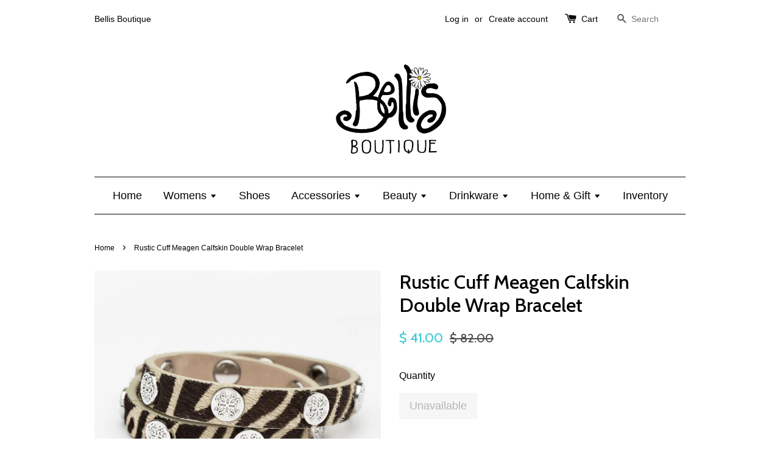

--- FILE ---
content_type: text/html; charset=utf-8
request_url: https://shopbellis.com/products/copy-of-rustic-cuff-meagen-calfskin-double-wrap-bracelet
body_size: 14841
content:
<!doctype html>
<!--[if lt IE 7]><html class="no-js lt-ie9 lt-ie8 lt-ie7" lang="en"> <![endif]-->
<!--[if IE 7]><html class="no-js lt-ie9 lt-ie8" lang="en"> <![endif]-->
<!--[if IE 8]><html class="no-js lt-ie9" lang="en"> <![endif]-->
<!--[if IE 9 ]><html class="ie9 no-js"> <![endif]-->
<!--[if (gt IE 9)|!(IE)]><!--> <html class="no-js"> <!--<![endif]-->
<head>

  <!-- Basic page needs ================================================== -->
  <meta charset="utf-8">
  <meta http-equiv="X-UA-Compatible" content="IE=edge,chrome=1">

  
  <link rel="shortcut icon" href="//shopbellis.com/cdn/shop/t/1/assets/favicon.png?v=58302021658521783281496347814" type="image/png" />
  

  <!-- Title and description ================================================== -->
  <title>
  Rustic Cuff Meagen Calfskin Double Wrap Bracelet &ndash; Bellis Boutique
  </title>

  
  <meta name="description" content="Color: Cream Zebra How much do you love a twist? This RC Meagen wrap has two twists!  It&#39;s a 1/2 inch double wrap colored leopard print calfskin, with signature silver RC logos and a double snap closure.  One size fits most. ALL SALES ARE FINAL.  NO RETURNS OR EXCHANGES.">
  

  <!-- Social meta ================================================== -->
  

  <meta property="og:type" content="product">
  <meta property="og:title" content="Rustic Cuff Meagen Calfskin Double Wrap Bracelet">
  <meta property="og:url" content="https://shopbellis.com/products/copy-of-rustic-cuff-meagen-calfskin-double-wrap-bracelet">
  
  <meta property="og:image" content="http://shopbellis.com/cdn/shop/files/RCM-CZ_Rustic-Cuff-Meagen-Calfskin-Cream-Zebra-Double-Wrap-withSilver-Accents-Bracelet-Cuff-Leather-Animal-Print-1_grande.jpg?v=1685729812">
  <meta property="og:image:secure_url" content="https://shopbellis.com/cdn/shop/files/RCM-CZ_Rustic-Cuff-Meagen-Calfskin-Cream-Zebra-Double-Wrap-withSilver-Accents-Bracelet-Cuff-Leather-Animal-Print-1_grande.jpg?v=1685729812">
  
  <meta property="og:image" content="http://shopbellis.com/cdn/shop/files/RCM-CZ_Rustic-Cuff-Meagen-Calfskin-Cream-Zebra-Double-Wrap-withSilver-Accents-Bracelet-Cuff-Leather-Animal-Print-2_grande.jpg?v=1685729812">
  <meta property="og:image:secure_url" content="https://shopbellis.com/cdn/shop/files/RCM-CZ_Rustic-Cuff-Meagen-Calfskin-Cream-Zebra-Double-Wrap-withSilver-Accents-Bracelet-Cuff-Leather-Animal-Print-2_grande.jpg?v=1685729812">
  
  <meta property="og:price:amount" content="41.00">
  <meta property="og:price:currency" content="USD">



  <meta property="og:description" content="Color: Cream Zebra How much do you love a twist? This RC Meagen wrap has two twists!  It&#39;s a 1/2 inch double wrap colored leopard print calfskin, with signature silver RC logos and a double snap closure.  One size fits most. ALL SALES ARE FINAL.  NO RETURNS OR EXCHANGES.">


<meta property="og:site_name" content="Bellis Boutique">



  <meta name="twitter:card" content="summary">




  <meta name="twitter:title" content="Rustic Cuff Meagen Calfskin Double Wrap Bracelet">
  <meta name="twitter:description" content="Color: Cream Zebra
How much do you love a twist? This RC Meagen wrap has two twists!  It&#39;s a 1/2 inch double wrap colored leopard print calfskin, with signature silver RC logos and a double snap closu">
  <meta name="twitter:image" content="https://shopbellis.com/cdn/shop/files/RCM-CZ_Rustic-Cuff-Meagen-Calfskin-Cream-Zebra-Double-Wrap-withSilver-Accents-Bracelet-Cuff-Leather-Animal-Print-1_large.jpg?v=1685729812">
  <meta name="twitter:image:width" content="480">
  <meta name="twitter:image:height" content="480">



  <!-- Helpers ================================================== -->
  <link rel="canonical" href="https://shopbellis.com/products/copy-of-rustic-cuff-meagen-calfskin-double-wrap-bracelet">
  <meta name="viewport" content="width=device-width,initial-scale=1">
  <meta name="theme-color" content="#43ccd3">

  <!-- CSS ================================================== -->
  <link href="//shopbellis.com/cdn/shop/t/1/assets/timber.scss.css?v=87843819399898981651671556291" rel="stylesheet" type="text/css" media="all" />
  <link href="//shopbellis.com/cdn/shop/t/1/assets/theme.scss.css?v=65633548985444611451669136333" rel="stylesheet" type="text/css" media="all" />

  

  
    
    
    <link href="//fonts.googleapis.com/css?family=Cabin:500" rel="stylesheet" type="text/css" media="all" />
  




  <!-- Header hook for plugins ================================================== -->
  <script>window.performance && window.performance.mark && window.performance.mark('shopify.content_for_header.start');</script><meta id="shopify-digital-wallet" name="shopify-digital-wallet" content="/12131708/digital_wallets/dialog">
<meta name="shopify-checkout-api-token" content="665f7a1d792663cd3d4713ebc696d6d3">
<link rel="alternate" type="application/json+oembed" href="https://shopbellis.com/products/copy-of-rustic-cuff-meagen-calfskin-double-wrap-bracelet.oembed">
<script async="async" src="/checkouts/internal/preloads.js?locale=en-US"></script>
<link rel="preconnect" href="https://shop.app" crossorigin="anonymous">
<script async="async" src="https://shop.app/checkouts/internal/preloads.js?locale=en-US&shop_id=12131708" crossorigin="anonymous"></script>
<script id="shopify-features" type="application/json">{"accessToken":"665f7a1d792663cd3d4713ebc696d6d3","betas":["rich-media-storefront-analytics"],"domain":"shopbellis.com","predictiveSearch":true,"shopId":12131708,"locale":"en"}</script>
<script>var Shopify = Shopify || {};
Shopify.shop = "shopbellis.myshopify.com";
Shopify.locale = "en";
Shopify.currency = {"active":"USD","rate":"1.0"};
Shopify.country = "US";
Shopify.theme = {"name":"launchpad-star","id":96210563,"schema_name":null,"schema_version":null,"theme_store_id":null,"role":"main"};
Shopify.theme.handle = "null";
Shopify.theme.style = {"id":null,"handle":null};
Shopify.cdnHost = "shopbellis.com/cdn";
Shopify.routes = Shopify.routes || {};
Shopify.routes.root = "/";</script>
<script type="module">!function(o){(o.Shopify=o.Shopify||{}).modules=!0}(window);</script>
<script>!function(o){function n(){var o=[];function n(){o.push(Array.prototype.slice.apply(arguments))}return n.q=o,n}var t=o.Shopify=o.Shopify||{};t.loadFeatures=n(),t.autoloadFeatures=n()}(window);</script>
<script>
  window.ShopifyPay = window.ShopifyPay || {};
  window.ShopifyPay.apiHost = "shop.app\/pay";
  window.ShopifyPay.redirectState = null;
</script>
<script id="shop-js-analytics" type="application/json">{"pageType":"product"}</script>
<script defer="defer" async type="module" src="//shopbellis.com/cdn/shopifycloud/shop-js/modules/v2/client.init-shop-cart-sync_BT-GjEfc.en.esm.js"></script>
<script defer="defer" async type="module" src="//shopbellis.com/cdn/shopifycloud/shop-js/modules/v2/chunk.common_D58fp_Oc.esm.js"></script>
<script defer="defer" async type="module" src="//shopbellis.com/cdn/shopifycloud/shop-js/modules/v2/chunk.modal_xMitdFEc.esm.js"></script>
<script type="module">
  await import("//shopbellis.com/cdn/shopifycloud/shop-js/modules/v2/client.init-shop-cart-sync_BT-GjEfc.en.esm.js");
await import("//shopbellis.com/cdn/shopifycloud/shop-js/modules/v2/chunk.common_D58fp_Oc.esm.js");
await import("//shopbellis.com/cdn/shopifycloud/shop-js/modules/v2/chunk.modal_xMitdFEc.esm.js");

  window.Shopify.SignInWithShop?.initShopCartSync?.({"fedCMEnabled":true,"windoidEnabled":true});

</script>
<script>
  window.Shopify = window.Shopify || {};
  if (!window.Shopify.featureAssets) window.Shopify.featureAssets = {};
  window.Shopify.featureAssets['shop-js'] = {"shop-cart-sync":["modules/v2/client.shop-cart-sync_DZOKe7Ll.en.esm.js","modules/v2/chunk.common_D58fp_Oc.esm.js","modules/v2/chunk.modal_xMitdFEc.esm.js"],"init-fed-cm":["modules/v2/client.init-fed-cm_B6oLuCjv.en.esm.js","modules/v2/chunk.common_D58fp_Oc.esm.js","modules/v2/chunk.modal_xMitdFEc.esm.js"],"shop-cash-offers":["modules/v2/client.shop-cash-offers_D2sdYoxE.en.esm.js","modules/v2/chunk.common_D58fp_Oc.esm.js","modules/v2/chunk.modal_xMitdFEc.esm.js"],"shop-login-button":["modules/v2/client.shop-login-button_QeVjl5Y3.en.esm.js","modules/v2/chunk.common_D58fp_Oc.esm.js","modules/v2/chunk.modal_xMitdFEc.esm.js"],"pay-button":["modules/v2/client.pay-button_DXTOsIq6.en.esm.js","modules/v2/chunk.common_D58fp_Oc.esm.js","modules/v2/chunk.modal_xMitdFEc.esm.js"],"shop-button":["modules/v2/client.shop-button_DQZHx9pm.en.esm.js","modules/v2/chunk.common_D58fp_Oc.esm.js","modules/v2/chunk.modal_xMitdFEc.esm.js"],"avatar":["modules/v2/client.avatar_BTnouDA3.en.esm.js"],"init-windoid":["modules/v2/client.init-windoid_CR1B-cfM.en.esm.js","modules/v2/chunk.common_D58fp_Oc.esm.js","modules/v2/chunk.modal_xMitdFEc.esm.js"],"init-shop-for-new-customer-accounts":["modules/v2/client.init-shop-for-new-customer-accounts_C_vY_xzh.en.esm.js","modules/v2/client.shop-login-button_QeVjl5Y3.en.esm.js","modules/v2/chunk.common_D58fp_Oc.esm.js","modules/v2/chunk.modal_xMitdFEc.esm.js"],"init-shop-email-lookup-coordinator":["modules/v2/client.init-shop-email-lookup-coordinator_BI7n9ZSv.en.esm.js","modules/v2/chunk.common_D58fp_Oc.esm.js","modules/v2/chunk.modal_xMitdFEc.esm.js"],"init-shop-cart-sync":["modules/v2/client.init-shop-cart-sync_BT-GjEfc.en.esm.js","modules/v2/chunk.common_D58fp_Oc.esm.js","modules/v2/chunk.modal_xMitdFEc.esm.js"],"shop-toast-manager":["modules/v2/client.shop-toast-manager_DiYdP3xc.en.esm.js","modules/v2/chunk.common_D58fp_Oc.esm.js","modules/v2/chunk.modal_xMitdFEc.esm.js"],"init-customer-accounts":["modules/v2/client.init-customer-accounts_D9ZNqS-Q.en.esm.js","modules/v2/client.shop-login-button_QeVjl5Y3.en.esm.js","modules/v2/chunk.common_D58fp_Oc.esm.js","modules/v2/chunk.modal_xMitdFEc.esm.js"],"init-customer-accounts-sign-up":["modules/v2/client.init-customer-accounts-sign-up_iGw4briv.en.esm.js","modules/v2/client.shop-login-button_QeVjl5Y3.en.esm.js","modules/v2/chunk.common_D58fp_Oc.esm.js","modules/v2/chunk.modal_xMitdFEc.esm.js"],"shop-follow-button":["modules/v2/client.shop-follow-button_CqMgW2wH.en.esm.js","modules/v2/chunk.common_D58fp_Oc.esm.js","modules/v2/chunk.modal_xMitdFEc.esm.js"],"checkout-modal":["modules/v2/client.checkout-modal_xHeaAweL.en.esm.js","modules/v2/chunk.common_D58fp_Oc.esm.js","modules/v2/chunk.modal_xMitdFEc.esm.js"],"shop-login":["modules/v2/client.shop-login_D91U-Q7h.en.esm.js","modules/v2/chunk.common_D58fp_Oc.esm.js","modules/v2/chunk.modal_xMitdFEc.esm.js"],"lead-capture":["modules/v2/client.lead-capture_BJmE1dJe.en.esm.js","modules/v2/chunk.common_D58fp_Oc.esm.js","modules/v2/chunk.modal_xMitdFEc.esm.js"],"payment-terms":["modules/v2/client.payment-terms_Ci9AEqFq.en.esm.js","modules/v2/chunk.common_D58fp_Oc.esm.js","modules/v2/chunk.modal_xMitdFEc.esm.js"]};
</script>
<script id="__st">var __st={"a":12131708,"offset":-21600,"reqid":"a6bac4c7-0e41-4723-8d76-2a87bf4fb84f-1769043693","pageurl":"shopbellis.com\/products\/copy-of-rustic-cuff-meagen-calfskin-double-wrap-bracelet","u":"fe0aab5ce195","p":"product","rtyp":"product","rid":8307091374376};</script>
<script>window.ShopifyPaypalV4VisibilityTracking = true;</script>
<script id="captcha-bootstrap">!function(){'use strict';const t='contact',e='account',n='new_comment',o=[[t,t],['blogs',n],['comments',n],[t,'customer']],c=[[e,'customer_login'],[e,'guest_login'],[e,'recover_customer_password'],[e,'create_customer']],r=t=>t.map((([t,e])=>`form[action*='/${t}']:not([data-nocaptcha='true']) input[name='form_type'][value='${e}']`)).join(','),a=t=>()=>t?[...document.querySelectorAll(t)].map((t=>t.form)):[];function s(){const t=[...o],e=r(t);return a(e)}const i='password',u='form_key',d=['recaptcha-v3-token','g-recaptcha-response','h-captcha-response',i],f=()=>{try{return window.sessionStorage}catch{return}},m='__shopify_v',_=t=>t.elements[u];function p(t,e,n=!1){try{const o=window.sessionStorage,c=JSON.parse(o.getItem(e)),{data:r}=function(t){const{data:e,action:n}=t;return t[m]||n?{data:e,action:n}:{data:t,action:n}}(c);for(const[e,n]of Object.entries(r))t.elements[e]&&(t.elements[e].value=n);n&&o.removeItem(e)}catch(o){console.error('form repopulation failed',{error:o})}}const l='form_type',E='cptcha';function T(t){t.dataset[E]=!0}const w=window,h=w.document,L='Shopify',v='ce_forms',y='captcha';let A=!1;((t,e)=>{const n=(g='f06e6c50-85a8-45c8-87d0-21a2b65856fe',I='https://cdn.shopify.com/shopifycloud/storefront-forms-hcaptcha/ce_storefront_forms_captcha_hcaptcha.v1.5.2.iife.js',D={infoText:'Protected by hCaptcha',privacyText:'Privacy',termsText:'Terms'},(t,e,n)=>{const o=w[L][v],c=o.bindForm;if(c)return c(t,g,e,D).then(n);var r;o.q.push([[t,g,e,D],n]),r=I,A||(h.body.append(Object.assign(h.createElement('script'),{id:'captcha-provider',async:!0,src:r})),A=!0)});var g,I,D;w[L]=w[L]||{},w[L][v]=w[L][v]||{},w[L][v].q=[],w[L][y]=w[L][y]||{},w[L][y].protect=function(t,e){n(t,void 0,e),T(t)},Object.freeze(w[L][y]),function(t,e,n,w,h,L){const[v,y,A,g]=function(t,e,n){const i=e?o:[],u=t?c:[],d=[...i,...u],f=r(d),m=r(i),_=r(d.filter((([t,e])=>n.includes(e))));return[a(f),a(m),a(_),s()]}(w,h,L),I=t=>{const e=t.target;return e instanceof HTMLFormElement?e:e&&e.form},D=t=>v().includes(t);t.addEventListener('submit',(t=>{const e=I(t);if(!e)return;const n=D(e)&&!e.dataset.hcaptchaBound&&!e.dataset.recaptchaBound,o=_(e),c=g().includes(e)&&(!o||!o.value);(n||c)&&t.preventDefault(),c&&!n&&(function(t){try{if(!f())return;!function(t){const e=f();if(!e)return;const n=_(t);if(!n)return;const o=n.value;o&&e.removeItem(o)}(t);const e=Array.from(Array(32),(()=>Math.random().toString(36)[2])).join('');!function(t,e){_(t)||t.append(Object.assign(document.createElement('input'),{type:'hidden',name:u})),t.elements[u].value=e}(t,e),function(t,e){const n=f();if(!n)return;const o=[...t.querySelectorAll(`input[type='${i}']`)].map((({name:t})=>t)),c=[...d,...o],r={};for(const[a,s]of new FormData(t).entries())c.includes(a)||(r[a]=s);n.setItem(e,JSON.stringify({[m]:1,action:t.action,data:r}))}(t,e)}catch(e){console.error('failed to persist form',e)}}(e),e.submit())}));const S=(t,e)=>{t&&!t.dataset[E]&&(n(t,e.some((e=>e===t))),T(t))};for(const o of['focusin','change'])t.addEventListener(o,(t=>{const e=I(t);D(e)&&S(e,y())}));const B=e.get('form_key'),M=e.get(l),P=B&&M;t.addEventListener('DOMContentLoaded',(()=>{const t=y();if(P)for(const e of t)e.elements[l].value===M&&p(e,B);[...new Set([...A(),...v().filter((t=>'true'===t.dataset.shopifyCaptcha))])].forEach((e=>S(e,t)))}))}(h,new URLSearchParams(w.location.search),n,t,e,['guest_login'])})(!0,!0)}();</script>
<script integrity="sha256-4kQ18oKyAcykRKYeNunJcIwy7WH5gtpwJnB7kiuLZ1E=" data-source-attribution="shopify.loadfeatures" defer="defer" src="//shopbellis.com/cdn/shopifycloud/storefront/assets/storefront/load_feature-a0a9edcb.js" crossorigin="anonymous"></script>
<script crossorigin="anonymous" defer="defer" src="//shopbellis.com/cdn/shopifycloud/storefront/assets/shopify_pay/storefront-65b4c6d7.js?v=20250812"></script>
<script data-source-attribution="shopify.dynamic_checkout.dynamic.init">var Shopify=Shopify||{};Shopify.PaymentButton=Shopify.PaymentButton||{isStorefrontPortableWallets:!0,init:function(){window.Shopify.PaymentButton.init=function(){};var t=document.createElement("script");t.src="https://shopbellis.com/cdn/shopifycloud/portable-wallets/latest/portable-wallets.en.js",t.type="module",document.head.appendChild(t)}};
</script>
<script data-source-attribution="shopify.dynamic_checkout.buyer_consent">
  function portableWalletsHideBuyerConsent(e){var t=document.getElementById("shopify-buyer-consent"),n=document.getElementById("shopify-subscription-policy-button");t&&n&&(t.classList.add("hidden"),t.setAttribute("aria-hidden","true"),n.removeEventListener("click",e))}function portableWalletsShowBuyerConsent(e){var t=document.getElementById("shopify-buyer-consent"),n=document.getElementById("shopify-subscription-policy-button");t&&n&&(t.classList.remove("hidden"),t.removeAttribute("aria-hidden"),n.addEventListener("click",e))}window.Shopify?.PaymentButton&&(window.Shopify.PaymentButton.hideBuyerConsent=portableWalletsHideBuyerConsent,window.Shopify.PaymentButton.showBuyerConsent=portableWalletsShowBuyerConsent);
</script>
<script data-source-attribution="shopify.dynamic_checkout.cart.bootstrap">document.addEventListener("DOMContentLoaded",(function(){function t(){return document.querySelector("shopify-accelerated-checkout-cart, shopify-accelerated-checkout")}if(t())Shopify.PaymentButton.init();else{new MutationObserver((function(e,n){t()&&(Shopify.PaymentButton.init(),n.disconnect())})).observe(document.body,{childList:!0,subtree:!0})}}));
</script>
<link id="shopify-accelerated-checkout-styles" rel="stylesheet" media="screen" href="https://shopbellis.com/cdn/shopifycloud/portable-wallets/latest/accelerated-checkout-backwards-compat.css" crossorigin="anonymous">
<style id="shopify-accelerated-checkout-cart">
        #shopify-buyer-consent {
  margin-top: 1em;
  display: inline-block;
  width: 100%;
}

#shopify-buyer-consent.hidden {
  display: none;
}

#shopify-subscription-policy-button {
  background: none;
  border: none;
  padding: 0;
  text-decoration: underline;
  font-size: inherit;
  cursor: pointer;
}

#shopify-subscription-policy-button::before {
  box-shadow: none;
}

      </style>

<script>window.performance && window.performance.mark && window.performance.mark('shopify.content_for_header.end');</script>

  

<!--[if lt IE 9]>
<script src="//cdnjs.cloudflare.com/ajax/libs/html5shiv/3.7.2/html5shiv.min.js" type="text/javascript"></script>
<script src="//shopbellis.com/cdn/shop/t/1/assets/respond.min.js?v=52248677837542619231458228436" type="text/javascript"></script>
<link href="//shopbellis.com/cdn/shop/t/1/assets/respond-proxy.html" id="respond-proxy" rel="respond-proxy" />
<link href="//shopbellis.com/search?q=77383ba23bbef4d0a5b7c7737f9d88e2" id="respond-redirect" rel="respond-redirect" />
<script src="//shopbellis.com/search?q=77383ba23bbef4d0a5b7c7737f9d88e2" type="text/javascript"></script>
<![endif]-->



  <script src="//ajax.googleapis.com/ajax/libs/jquery/1.11.0/jquery.min.js" type="text/javascript"></script>
  <script src="//shopbellis.com/cdn/shop/t/1/assets/modernizr.min.js?v=26620055551102246001458228436" type="text/javascript"></script>

  
  
<meta name="google-site-verification" content="zD4fJ6387Qt9bTAYrrVKs-zjlGnwJrkYooANjnOzlt4" />
<link href="https://monorail-edge.shopifysvc.com" rel="dns-prefetch">
<script>(function(){if ("sendBeacon" in navigator && "performance" in window) {try {var session_token_from_headers = performance.getEntriesByType('navigation')[0].serverTiming.find(x => x.name == '_s').description;} catch {var session_token_from_headers = undefined;}var session_cookie_matches = document.cookie.match(/_shopify_s=([^;]*)/);var session_token_from_cookie = session_cookie_matches && session_cookie_matches.length === 2 ? session_cookie_matches[1] : "";var session_token = session_token_from_headers || session_token_from_cookie || "";function handle_abandonment_event(e) {var entries = performance.getEntries().filter(function(entry) {return /monorail-edge.shopifysvc.com/.test(entry.name);});if (!window.abandonment_tracked && entries.length === 0) {window.abandonment_tracked = true;var currentMs = Date.now();var navigation_start = performance.timing.navigationStart;var payload = {shop_id: 12131708,url: window.location.href,navigation_start,duration: currentMs - navigation_start,session_token,page_type: "product"};window.navigator.sendBeacon("https://monorail-edge.shopifysvc.com/v1/produce", JSON.stringify({schema_id: "online_store_buyer_site_abandonment/1.1",payload: payload,metadata: {event_created_at_ms: currentMs,event_sent_at_ms: currentMs}}));}}window.addEventListener('pagehide', handle_abandonment_event);}}());</script>
<script id="web-pixels-manager-setup">(function e(e,d,r,n,o){if(void 0===o&&(o={}),!Boolean(null===(a=null===(i=window.Shopify)||void 0===i?void 0:i.analytics)||void 0===a?void 0:a.replayQueue)){var i,a;window.Shopify=window.Shopify||{};var t=window.Shopify;t.analytics=t.analytics||{};var s=t.analytics;s.replayQueue=[],s.publish=function(e,d,r){return s.replayQueue.push([e,d,r]),!0};try{self.performance.mark("wpm:start")}catch(e){}var l=function(){var e={modern:/Edge?\/(1{2}[4-9]|1[2-9]\d|[2-9]\d{2}|\d{4,})\.\d+(\.\d+|)|Firefox\/(1{2}[4-9]|1[2-9]\d|[2-9]\d{2}|\d{4,})\.\d+(\.\d+|)|Chrom(ium|e)\/(9{2}|\d{3,})\.\d+(\.\d+|)|(Maci|X1{2}).+ Version\/(15\.\d+|(1[6-9]|[2-9]\d|\d{3,})\.\d+)([,.]\d+|)( \(\w+\)|)( Mobile\/\w+|) Safari\/|Chrome.+OPR\/(9{2}|\d{3,})\.\d+\.\d+|(CPU[ +]OS|iPhone[ +]OS|CPU[ +]iPhone|CPU IPhone OS|CPU iPad OS)[ +]+(15[._]\d+|(1[6-9]|[2-9]\d|\d{3,})[._]\d+)([._]\d+|)|Android:?[ /-](13[3-9]|1[4-9]\d|[2-9]\d{2}|\d{4,})(\.\d+|)(\.\d+|)|Android.+Firefox\/(13[5-9]|1[4-9]\d|[2-9]\d{2}|\d{4,})\.\d+(\.\d+|)|Android.+Chrom(ium|e)\/(13[3-9]|1[4-9]\d|[2-9]\d{2}|\d{4,})\.\d+(\.\d+|)|SamsungBrowser\/([2-9]\d|\d{3,})\.\d+/,legacy:/Edge?\/(1[6-9]|[2-9]\d|\d{3,})\.\d+(\.\d+|)|Firefox\/(5[4-9]|[6-9]\d|\d{3,})\.\d+(\.\d+|)|Chrom(ium|e)\/(5[1-9]|[6-9]\d|\d{3,})\.\d+(\.\d+|)([\d.]+$|.*Safari\/(?![\d.]+ Edge\/[\d.]+$))|(Maci|X1{2}).+ Version\/(10\.\d+|(1[1-9]|[2-9]\d|\d{3,})\.\d+)([,.]\d+|)( \(\w+\)|)( Mobile\/\w+|) Safari\/|Chrome.+OPR\/(3[89]|[4-9]\d|\d{3,})\.\d+\.\d+|(CPU[ +]OS|iPhone[ +]OS|CPU[ +]iPhone|CPU IPhone OS|CPU iPad OS)[ +]+(10[._]\d+|(1[1-9]|[2-9]\d|\d{3,})[._]\d+)([._]\d+|)|Android:?[ /-](13[3-9]|1[4-9]\d|[2-9]\d{2}|\d{4,})(\.\d+|)(\.\d+|)|Mobile Safari.+OPR\/([89]\d|\d{3,})\.\d+\.\d+|Android.+Firefox\/(13[5-9]|1[4-9]\d|[2-9]\d{2}|\d{4,})\.\d+(\.\d+|)|Android.+Chrom(ium|e)\/(13[3-9]|1[4-9]\d|[2-9]\d{2}|\d{4,})\.\d+(\.\d+|)|Android.+(UC? ?Browser|UCWEB|U3)[ /]?(15\.([5-9]|\d{2,})|(1[6-9]|[2-9]\d|\d{3,})\.\d+)\.\d+|SamsungBrowser\/(5\.\d+|([6-9]|\d{2,})\.\d+)|Android.+MQ{2}Browser\/(14(\.(9|\d{2,})|)|(1[5-9]|[2-9]\d|\d{3,})(\.\d+|))(\.\d+|)|K[Aa][Ii]OS\/(3\.\d+|([4-9]|\d{2,})\.\d+)(\.\d+|)/},d=e.modern,r=e.legacy,n=navigator.userAgent;return n.match(d)?"modern":n.match(r)?"legacy":"unknown"}(),u="modern"===l?"modern":"legacy",c=(null!=n?n:{modern:"",legacy:""})[u],f=function(e){return[e.baseUrl,"/wpm","/b",e.hashVersion,"modern"===e.buildTarget?"m":"l",".js"].join("")}({baseUrl:d,hashVersion:r,buildTarget:u}),m=function(e){var d=e.version,r=e.bundleTarget,n=e.surface,o=e.pageUrl,i=e.monorailEndpoint;return{emit:function(e){var a=e.status,t=e.errorMsg,s=(new Date).getTime(),l=JSON.stringify({metadata:{event_sent_at_ms:s},events:[{schema_id:"web_pixels_manager_load/3.1",payload:{version:d,bundle_target:r,page_url:o,status:a,surface:n,error_msg:t},metadata:{event_created_at_ms:s}}]});if(!i)return console&&console.warn&&console.warn("[Web Pixels Manager] No Monorail endpoint provided, skipping logging."),!1;try{return self.navigator.sendBeacon.bind(self.navigator)(i,l)}catch(e){}var u=new XMLHttpRequest;try{return u.open("POST",i,!0),u.setRequestHeader("Content-Type","text/plain"),u.send(l),!0}catch(e){return console&&console.warn&&console.warn("[Web Pixels Manager] Got an unhandled error while logging to Monorail."),!1}}}}({version:r,bundleTarget:l,surface:e.surface,pageUrl:self.location.href,monorailEndpoint:e.monorailEndpoint});try{o.browserTarget=l,function(e){var d=e.src,r=e.async,n=void 0===r||r,o=e.onload,i=e.onerror,a=e.sri,t=e.scriptDataAttributes,s=void 0===t?{}:t,l=document.createElement("script"),u=document.querySelector("head"),c=document.querySelector("body");if(l.async=n,l.src=d,a&&(l.integrity=a,l.crossOrigin="anonymous"),s)for(var f in s)if(Object.prototype.hasOwnProperty.call(s,f))try{l.dataset[f]=s[f]}catch(e){}if(o&&l.addEventListener("load",o),i&&l.addEventListener("error",i),u)u.appendChild(l);else{if(!c)throw new Error("Did not find a head or body element to append the script");c.appendChild(l)}}({src:f,async:!0,onload:function(){if(!function(){var e,d;return Boolean(null===(d=null===(e=window.Shopify)||void 0===e?void 0:e.analytics)||void 0===d?void 0:d.initialized)}()){var d=window.webPixelsManager.init(e)||void 0;if(d){var r=window.Shopify.analytics;r.replayQueue.forEach((function(e){var r=e[0],n=e[1],o=e[2];d.publishCustomEvent(r,n,o)})),r.replayQueue=[],r.publish=d.publishCustomEvent,r.visitor=d.visitor,r.initialized=!0}}},onerror:function(){return m.emit({status:"failed",errorMsg:"".concat(f," has failed to load")})},sri:function(e){var d=/^sha384-[A-Za-z0-9+/=]+$/;return"string"==typeof e&&d.test(e)}(c)?c:"",scriptDataAttributes:o}),m.emit({status:"loading"})}catch(e){m.emit({status:"failed",errorMsg:(null==e?void 0:e.message)||"Unknown error"})}}})({shopId: 12131708,storefrontBaseUrl: "https://shopbellis.com",extensionsBaseUrl: "https://extensions.shopifycdn.com/cdn/shopifycloud/web-pixels-manager",monorailEndpoint: "https://monorail-edge.shopifysvc.com/unstable/produce_batch",surface: "storefront-renderer",enabledBetaFlags: ["2dca8a86"],webPixelsConfigList: [{"id":"144802088","eventPayloadVersion":"v1","runtimeContext":"LAX","scriptVersion":"1","type":"CUSTOM","privacyPurposes":["ANALYTICS"],"name":"Google Analytics tag (migrated)"},{"id":"shopify-app-pixel","configuration":"{}","eventPayloadVersion":"v1","runtimeContext":"STRICT","scriptVersion":"0450","apiClientId":"shopify-pixel","type":"APP","privacyPurposes":["ANALYTICS","MARKETING"]},{"id":"shopify-custom-pixel","eventPayloadVersion":"v1","runtimeContext":"LAX","scriptVersion":"0450","apiClientId":"shopify-pixel","type":"CUSTOM","privacyPurposes":["ANALYTICS","MARKETING"]}],isMerchantRequest: false,initData: {"shop":{"name":"Bellis Boutique","paymentSettings":{"currencyCode":"USD"},"myshopifyDomain":"shopbellis.myshopify.com","countryCode":"US","storefrontUrl":"https:\/\/shopbellis.com"},"customer":null,"cart":null,"checkout":null,"productVariants":[{"price":{"amount":41.0,"currencyCode":"USD"},"product":{"title":"Rustic Cuff Meagen Calfskin Double Wrap Bracelet","vendor":"Bellis Boutique","id":"8307091374376","untranslatedTitle":"Rustic Cuff Meagen Calfskin Double Wrap Bracelet","url":"\/products\/copy-of-rustic-cuff-meagen-calfskin-double-wrap-bracelet","type":"Bracelet"},"id":"45247034294568","image":{"src":"\/\/shopbellis.com\/cdn\/shop\/files\/RCM-CZ_Rustic-Cuff-Meagen-Calfskin-Cream-Zebra-Double-Wrap-withSilver-Accents-Bracelet-Cuff-Leather-Animal-Print-1.jpg?v=1685729812"},"sku":"RCM-CZ","title":"Default Title","untranslatedTitle":"Default Title"}],"purchasingCompany":null},},"https://shopbellis.com/cdn","fcfee988w5aeb613cpc8e4bc33m6693e112",{"modern":"","legacy":""},{"shopId":"12131708","storefrontBaseUrl":"https:\/\/shopbellis.com","extensionBaseUrl":"https:\/\/extensions.shopifycdn.com\/cdn\/shopifycloud\/web-pixels-manager","surface":"storefront-renderer","enabledBetaFlags":"[\"2dca8a86\"]","isMerchantRequest":"false","hashVersion":"fcfee988w5aeb613cpc8e4bc33m6693e112","publish":"custom","events":"[[\"page_viewed\",{}],[\"product_viewed\",{\"productVariant\":{\"price\":{\"amount\":41.0,\"currencyCode\":\"USD\"},\"product\":{\"title\":\"Rustic Cuff Meagen Calfskin Double Wrap Bracelet\",\"vendor\":\"Bellis Boutique\",\"id\":\"8307091374376\",\"untranslatedTitle\":\"Rustic Cuff Meagen Calfskin Double Wrap Bracelet\",\"url\":\"\/products\/copy-of-rustic-cuff-meagen-calfskin-double-wrap-bracelet\",\"type\":\"Bracelet\"},\"id\":\"45247034294568\",\"image\":{\"src\":\"\/\/shopbellis.com\/cdn\/shop\/files\/RCM-CZ_Rustic-Cuff-Meagen-Calfskin-Cream-Zebra-Double-Wrap-withSilver-Accents-Bracelet-Cuff-Leather-Animal-Print-1.jpg?v=1685729812\"},\"sku\":\"RCM-CZ\",\"title\":\"Default Title\",\"untranslatedTitle\":\"Default Title\"}}]]"});</script><script>
  window.ShopifyAnalytics = window.ShopifyAnalytics || {};
  window.ShopifyAnalytics.meta = window.ShopifyAnalytics.meta || {};
  window.ShopifyAnalytics.meta.currency = 'USD';
  var meta = {"product":{"id":8307091374376,"gid":"gid:\/\/shopify\/Product\/8307091374376","vendor":"Bellis Boutique","type":"Bracelet","handle":"copy-of-rustic-cuff-meagen-calfskin-double-wrap-bracelet","variants":[{"id":45247034294568,"price":4100,"name":"Rustic Cuff Meagen Calfskin Double Wrap Bracelet","public_title":null,"sku":"RCM-CZ"}],"remote":false},"page":{"pageType":"product","resourceType":"product","resourceId":8307091374376,"requestId":"a6bac4c7-0e41-4723-8d76-2a87bf4fb84f-1769043693"}};
  for (var attr in meta) {
    window.ShopifyAnalytics.meta[attr] = meta[attr];
  }
</script>
<script class="analytics">
  (function () {
    var customDocumentWrite = function(content) {
      var jquery = null;

      if (window.jQuery) {
        jquery = window.jQuery;
      } else if (window.Checkout && window.Checkout.$) {
        jquery = window.Checkout.$;
      }

      if (jquery) {
        jquery('body').append(content);
      }
    };

    var hasLoggedConversion = function(token) {
      if (token) {
        return document.cookie.indexOf('loggedConversion=' + token) !== -1;
      }
      return false;
    }

    var setCookieIfConversion = function(token) {
      if (token) {
        var twoMonthsFromNow = new Date(Date.now());
        twoMonthsFromNow.setMonth(twoMonthsFromNow.getMonth() + 2);

        document.cookie = 'loggedConversion=' + token + '; expires=' + twoMonthsFromNow;
      }
    }

    var trekkie = window.ShopifyAnalytics.lib = window.trekkie = window.trekkie || [];
    if (trekkie.integrations) {
      return;
    }
    trekkie.methods = [
      'identify',
      'page',
      'ready',
      'track',
      'trackForm',
      'trackLink'
    ];
    trekkie.factory = function(method) {
      return function() {
        var args = Array.prototype.slice.call(arguments);
        args.unshift(method);
        trekkie.push(args);
        return trekkie;
      };
    };
    for (var i = 0; i < trekkie.methods.length; i++) {
      var key = trekkie.methods[i];
      trekkie[key] = trekkie.factory(key);
    }
    trekkie.load = function(config) {
      trekkie.config = config || {};
      trekkie.config.initialDocumentCookie = document.cookie;
      var first = document.getElementsByTagName('script')[0];
      var script = document.createElement('script');
      script.type = 'text/javascript';
      script.onerror = function(e) {
        var scriptFallback = document.createElement('script');
        scriptFallback.type = 'text/javascript';
        scriptFallback.onerror = function(error) {
                var Monorail = {
      produce: function produce(monorailDomain, schemaId, payload) {
        var currentMs = new Date().getTime();
        var event = {
          schema_id: schemaId,
          payload: payload,
          metadata: {
            event_created_at_ms: currentMs,
            event_sent_at_ms: currentMs
          }
        };
        return Monorail.sendRequest("https://" + monorailDomain + "/v1/produce", JSON.stringify(event));
      },
      sendRequest: function sendRequest(endpointUrl, payload) {
        // Try the sendBeacon API
        if (window && window.navigator && typeof window.navigator.sendBeacon === 'function' && typeof window.Blob === 'function' && !Monorail.isIos12()) {
          var blobData = new window.Blob([payload], {
            type: 'text/plain'
          });

          if (window.navigator.sendBeacon(endpointUrl, blobData)) {
            return true;
          } // sendBeacon was not successful

        } // XHR beacon

        var xhr = new XMLHttpRequest();

        try {
          xhr.open('POST', endpointUrl);
          xhr.setRequestHeader('Content-Type', 'text/plain');
          xhr.send(payload);
        } catch (e) {
          console.log(e);
        }

        return false;
      },
      isIos12: function isIos12() {
        return window.navigator.userAgent.lastIndexOf('iPhone; CPU iPhone OS 12_') !== -1 || window.navigator.userAgent.lastIndexOf('iPad; CPU OS 12_') !== -1;
      }
    };
    Monorail.produce('monorail-edge.shopifysvc.com',
      'trekkie_storefront_load_errors/1.1',
      {shop_id: 12131708,
      theme_id: 96210563,
      app_name: "storefront",
      context_url: window.location.href,
      source_url: "//shopbellis.com/cdn/s/trekkie.storefront.9615f8e10e499e09ff0451d383e936edfcfbbf47.min.js"});

        };
        scriptFallback.async = true;
        scriptFallback.src = '//shopbellis.com/cdn/s/trekkie.storefront.9615f8e10e499e09ff0451d383e936edfcfbbf47.min.js';
        first.parentNode.insertBefore(scriptFallback, first);
      };
      script.async = true;
      script.src = '//shopbellis.com/cdn/s/trekkie.storefront.9615f8e10e499e09ff0451d383e936edfcfbbf47.min.js';
      first.parentNode.insertBefore(script, first);
    };
    trekkie.load(
      {"Trekkie":{"appName":"storefront","development":false,"defaultAttributes":{"shopId":12131708,"isMerchantRequest":null,"themeId":96210563,"themeCityHash":"6204328469848708590","contentLanguage":"en","currency":"USD","eventMetadataId":"766cac6b-6f45-459f-917f-105c6d1799d0"},"isServerSideCookieWritingEnabled":true,"monorailRegion":"shop_domain","enabledBetaFlags":["65f19447"]},"Session Attribution":{},"S2S":{"facebookCapiEnabled":false,"source":"trekkie-storefront-renderer","apiClientId":580111}}
    );

    var loaded = false;
    trekkie.ready(function() {
      if (loaded) return;
      loaded = true;

      window.ShopifyAnalytics.lib = window.trekkie;

      var originalDocumentWrite = document.write;
      document.write = customDocumentWrite;
      try { window.ShopifyAnalytics.merchantGoogleAnalytics.call(this); } catch(error) {};
      document.write = originalDocumentWrite;

      window.ShopifyAnalytics.lib.page(null,{"pageType":"product","resourceType":"product","resourceId":8307091374376,"requestId":"a6bac4c7-0e41-4723-8d76-2a87bf4fb84f-1769043693","shopifyEmitted":true});

      var match = window.location.pathname.match(/checkouts\/(.+)\/(thank_you|post_purchase)/)
      var token = match? match[1]: undefined;
      if (!hasLoggedConversion(token)) {
        setCookieIfConversion(token);
        window.ShopifyAnalytics.lib.track("Viewed Product",{"currency":"USD","variantId":45247034294568,"productId":8307091374376,"productGid":"gid:\/\/shopify\/Product\/8307091374376","name":"Rustic Cuff Meagen Calfskin Double Wrap Bracelet","price":"41.00","sku":"RCM-CZ","brand":"Bellis Boutique","variant":null,"category":"Bracelet","nonInteraction":true,"remote":false},undefined,undefined,{"shopifyEmitted":true});
      window.ShopifyAnalytics.lib.track("monorail:\/\/trekkie_storefront_viewed_product\/1.1",{"currency":"USD","variantId":45247034294568,"productId":8307091374376,"productGid":"gid:\/\/shopify\/Product\/8307091374376","name":"Rustic Cuff Meagen Calfskin Double Wrap Bracelet","price":"41.00","sku":"RCM-CZ","brand":"Bellis Boutique","variant":null,"category":"Bracelet","nonInteraction":true,"remote":false,"referer":"https:\/\/shopbellis.com\/products\/copy-of-rustic-cuff-meagen-calfskin-double-wrap-bracelet"});
      }
    });


        var eventsListenerScript = document.createElement('script');
        eventsListenerScript.async = true;
        eventsListenerScript.src = "//shopbellis.com/cdn/shopifycloud/storefront/assets/shop_events_listener-3da45d37.js";
        document.getElementsByTagName('head')[0].appendChild(eventsListenerScript);

})();</script>
  <script>
  if (!window.ga || (window.ga && typeof window.ga !== 'function')) {
    window.ga = function ga() {
      (window.ga.q = window.ga.q || []).push(arguments);
      if (window.Shopify && window.Shopify.analytics && typeof window.Shopify.analytics.publish === 'function') {
        window.Shopify.analytics.publish("ga_stub_called", {}, {sendTo: "google_osp_migration"});
      }
      console.error("Shopify's Google Analytics stub called with:", Array.from(arguments), "\nSee https://help.shopify.com/manual/promoting-marketing/pixels/pixel-migration#google for more information.");
    };
    if (window.Shopify && window.Shopify.analytics && typeof window.Shopify.analytics.publish === 'function') {
      window.Shopify.analytics.publish("ga_stub_initialized", {}, {sendTo: "google_osp_migration"});
    }
  }
</script>
<script
  defer
  src="https://shopbellis.com/cdn/shopifycloud/perf-kit/shopify-perf-kit-3.0.4.min.js"
  data-application="storefront-renderer"
  data-shop-id="12131708"
  data-render-region="gcp-us-central1"
  data-page-type="product"
  data-theme-instance-id="96210563"
  data-theme-name=""
  data-theme-version=""
  data-monorail-region="shop_domain"
  data-resource-timing-sampling-rate="10"
  data-shs="true"
  data-shs-beacon="true"
  data-shs-export-with-fetch="true"
  data-shs-logs-sample-rate="1"
  data-shs-beacon-endpoint="https://shopbellis.com/api/collect"
></script>
</head>

<body id="rustic-cuff-meagen-calfskin-double-wrap-bracelet" class="template-product" >

  <div class="header-bar">
  <div class="wrapper medium-down--hide">
    <div class="large--display-table">

      <div class="header-bar__left large--display-table-cell">

        

        

        
          <div class="header-bar__module header-bar__message">
            Bellis Boutique
          </div>
        

      </div>

      <div class="header-bar__right large--display-table-cell">

        
          <ul class="header-bar__module header-bar__module--list">
            
              <li>
                <a href="/account/login" id="customer_login_link">Log in</a>
              </li>
              <li>
                or
              </li>
              <li>
                <a href="/account/register" id="customer_register_link">Create account</a>
              </li>
            
          </ul>
        

        <div class="header-bar__module">
          <span class="header-bar__sep" aria-hidden="true"></span>
          <a href="/cart" class="cart-page-link">
            <span class="icon icon-cart header-bar__cart-icon" aria-hidden="true"></span>
          </a>
        </div>

        <div class="header-bar__module">
          <a href="/cart" class="cart-page-link">
            Cart<span class="hidden-count">:</span>
            <span class="cart-count header-bar__cart-count hidden-count">0</span>
          </a>
        </div>

        
          
            <div class="header-bar__module header-bar__search">
              


  <form action="/search" method="get" class="header-bar__search-form clearfix" role="search">
    
    <button type="submit" class="btn icon-fallback-text header-bar__search-submit">
      <span class="icon icon-search" aria-hidden="true"></span>
      <span class="fallback-text">Search</span>
    </button>
    <input type="search" name="q" value="" aria-label="Search" class="header-bar__search-input" placeholder="Search">
  </form>


            </div>
          
        

      </div>
    </div>
  </div>
  <div class="wrapper large--hide">
    <button type="button" class="mobile-nav-trigger" id="MobileNavTrigger">
      <span class="icon icon-hamburger" aria-hidden="true"></span>
      Menu
    </button>
    <a href="/cart" class="cart-page-link mobile-cart-page-link">
      <span class="icon icon-cart header-bar__cart-icon" aria-hidden="true"></span>
      Cart
      <span class="cart-count  hidden-count">0</span>
    </a>
  </div>
  <ul id="MobileNav" class="mobile-nav large--hide">
  
  
  
  <li class="mobile-nav__link" aria-haspopup="true">
    
      <a href="/" class="mobile-nav">
        Home
      </a>
    
  </li>
  
  
  <li class="mobile-nav__link" aria-haspopup="true">
    
      <a href="/" class="mobile-nav__sublist-trigger">
        Womens
        <span class="icon-fallback-text mobile-nav__sublist-expand">
  <span class="icon icon-plus" aria-hidden="true"></span>
  <span class="fallback-text">+</span>
</span>
<span class="icon-fallback-text mobile-nav__sublist-contract">
  <span class="icon icon-minus" aria-hidden="true"></span>
  <span class="fallback-text">-</span>
</span>
      </a>
      <ul class="mobile-nav__sublist">  
        
          <li class="mobile-nav__sublist-link">
            <a href="/collections/tops">Tops</a>
          </li>
        
          <li class="mobile-nav__sublist-link">
            <a href="/collections/dresses">Dresses</a>
          </li>
        
          <li class="mobile-nav__sublist-link">
            <a href="/collections/jackets">Pullovers & Jackets</a>
          </li>
        
          <li class="mobile-nav__sublist-link">
            <a href="/collections/overlays-cardigans">Overlays & Cardigans</a>
          </li>
        
          <li class="mobile-nav__sublist-link">
            <a href="/collections/graphic-apparel">Graphic Apparel</a>
          </li>
        
          <li class="mobile-nav__sublist-link">
            <a href="/collections/30a-recycled-tees">30A Recycled Tees</a>
          </li>
        
          <li class="mobile-nav__sublist-link">
            <a href="/collections/bottoms">Bottoms</a>
          </li>
        
          <li class="mobile-nav__sublist-link">
            <a href="/collections/swim">Swim</a>
          </li>
        
          <li class="mobile-nav__sublist-link">
            <a href="/collections/sleep">Sleep</a>
          </li>
        
      </ul>
    
  </li>
  
  
  <li class="mobile-nav__link" aria-haspopup="true">
    
      <a href="/collections/shoes" class="mobile-nav">
        Shoes
      </a>
    
  </li>
  
  
  <li class="mobile-nav__link" aria-haspopup="true">
    
      <a href="/" class="mobile-nav__sublist-trigger">
        Accessories
        <span class="icon-fallback-text mobile-nav__sublist-expand">
  <span class="icon icon-plus" aria-hidden="true"></span>
  <span class="fallback-text">+</span>
</span>
<span class="icon-fallback-text mobile-nav__sublist-contract">
  <span class="icon icon-minus" aria-hidden="true"></span>
  <span class="fallback-text">-</span>
</span>
      </a>
      <ul class="mobile-nav__sublist">  
        
          <li class="mobile-nav__sublist-link">
            <a href="/collections/hobo">HOBO</a>
          </li>
        
          <li class="mobile-nav__sublist-link">
            <a href="/collections/vinrella">VINRELLA</a>
          </li>
        
          <li class="mobile-nav__sublist-link">
            <a href="/collections/razorback-bags">Razorback Bags</a>
          </li>
        
          <li class="mobile-nav__sublist-link">
            <a href="/collections/bags-totes">Bags & Totes</a>
          </li>
        
          <li class="mobile-nav__sublist-link">
            <a href="/collections/rustic-cuff">Rustic Cuff</a>
          </li>
        
          <li class="mobile-nav__sublist-link">
            <a href="/collections/jewelry">Jewelry</a>
          </li>
        
          <li class="mobile-nav__sublist-link">
            <a href="/collections/headwear">Headwear</a>
          </li>
        
          <li class="mobile-nav__sublist-link">
            <a href="/collections/scarves">Scarves</a>
          </li>
        
          <li class="mobile-nav__sublist-link">
            <a href="/collections/everything-else">Everything Else</a>
          </li>
        
      </ul>
    
  </li>
  
  
  <li class="mobile-nav__link" aria-haspopup="true">
    
      <a href="/" class="mobile-nav__sublist-trigger">
        Beauty
        <span class="icon-fallback-text mobile-nav__sublist-expand">
  <span class="icon icon-plus" aria-hidden="true"></span>
  <span class="fallback-text">+</span>
</span>
<span class="icon-fallback-text mobile-nav__sublist-contract">
  <span class="icon icon-minus" aria-hidden="true"></span>
  <span class="fallback-text">-</span>
</span>
      </a>
      <ul class="mobile-nav__sublist">  
        
          <li class="mobile-nav__sublist-link">
            <a href="/collections/beauty-1">Beauty</a>
          </li>
        
          <li class="mobile-nav__sublist-link">
            <a href="/collections/hair">Hair</a>
          </li>
        
          <li class="mobile-nav__sublist-link">
            <a href="/collections/ahava">AHAVA</a>
          </li>
        
          <li class="mobile-nav__sublist-link">
            <a href="/collections/kate-somerville">Kate Somerville</a>
          </li>
        
          <li class="mobile-nav__sublist-link">
            <a href="/collections/sonage">Sonäge</a>
          </li>
        
          <li class="mobile-nav__sublist-link">
            <a href="/collections/purlisse">Purlisse</a>
          </li>
        
          <li class="mobile-nav__sublist-link">
            <a href="/collections/daily-concepts">Daily Concepts</a>
          </li>
        
      </ul>
    
  </li>
  
  
  <li class="mobile-nav__link" aria-haspopup="true">
    
      <a href="/" class="mobile-nav__sublist-trigger">
        Drinkware
        <span class="icon-fallback-text mobile-nav__sublist-expand">
  <span class="icon icon-plus" aria-hidden="true"></span>
  <span class="fallback-text">+</span>
</span>
<span class="icon-fallback-text mobile-nav__sublist-contract">
  <span class="icon icon-minus" aria-hidden="true"></span>
  <span class="fallback-text">-</span>
</span>
      </a>
      <ul class="mobile-nav__sublist">  
        
          <li class="mobile-nav__sublist-link">
            <a href="/collections/corkcicle">Corkcicle</a>
          </li>
        
          <li class="mobile-nav__sublist-link">
            <a href="/collections/swell">S'well</a>
          </li>
        
          <li class="mobile-nav__sublist-link">
            <a href="/collections/swig-life">Swig Life</a>
          </li>
        
      </ul>
    
  </li>
  
  
  <li class="mobile-nav__link" aria-haspopup="true">
    
      <a href="/" class="mobile-nav__sublist-trigger">
        Home & Gift
        <span class="icon-fallback-text mobile-nav__sublist-expand">
  <span class="icon icon-plus" aria-hidden="true"></span>
  <span class="fallback-text">+</span>
</span>
<span class="icon-fallback-text mobile-nav__sublist-contract">
  <span class="icon icon-minus" aria-hidden="true"></span>
  <span class="fallback-text">-</span>
</span>
      </a>
      <ul class="mobile-nav__sublist">  
        
          <li class="mobile-nav__sublist-link">
            <a href="/collections/tag-home">TAG Home</a>
          </li>
        
          <li class="mobile-nav__sublist-link">
            <a href="/collections/magnolie-lane">Magnolia Lane</a>
          </li>
        
          <li class="mobile-nav__sublist-link">
            <a href="/collections/totally-bamboo">Totally Bamboo</a>
          </li>
        
          <li class="mobile-nav__sublist-link">
            <a href="/collections/blankets">Blankets</a>
          </li>
        
          <li class="mobile-nav__sublist-link">
            <a href="/collections/everything-else-1">Everything Else</a>
          </li>
        
      </ul>
    
  </li>
  
  
  <li class="mobile-nav__link" aria-haspopup="true">
    
      <a href="/collections/boutique-inventory" class="mobile-nav">
        Inventory
      </a>
    
  </li>
  

  
    
      <li class="mobile-nav__link">
        <a href="/account/login" id="customer_login_link">Log in</a>
      </li>
      
        <li class="mobile-nav__link">
          <a href="/account/register" id="customer_register_link">Create account</a>
        </li>
      
    
  
  
  <li class="mobile-nav__link">
    
      <div class="header-bar__module header-bar__search">
        


  <form action="/search" method="get" class="header-bar__search-form clearfix" role="search">
    
    <button type="submit" class="btn icon-fallback-text header-bar__search-submit">
      <span class="icon icon-search" aria-hidden="true"></span>
      <span class="fallback-text">Search</span>
    </button>
    <input type="search" name="q" value="" aria-label="Search" class="header-bar__search-input" placeholder="Search">
  </form>


      </div>
    
  </li>
  
</ul>

</div>


  <header class="site-header" role="banner">
    <div class="wrapper">

      

      <div class="grid--full">
        <div class="grid__item">
          
            <div class="h1 site-header__logo" itemscope itemtype="http://schema.org/Organization">
          
            
              <a href="/" class="logo-wrapper" itemprop="url">
                <img src="//shopbellis.com/cdn/shop/t/1/assets/logo.png?v=93536142928938398831487966183" alt="Bellis Boutique" itemprop="logo">
              </a>
            
          
            </div>
          
          
            <p class="header-message large--hide">
              <small>Bellis Boutique</small>
            </p>
          
        </div>
      </div>
      <div class="grid--full medium-down--hide">
        <div class="grid__item">
          
<ul class="site-nav" id="AccessibleNav">
  
    
    
    
      <li >
        <a href="/" class="site-nav__link">Home</a>
      </li>
    
  
    
    
    
      <li class="site-nav--has-dropdown" aria-haspopup="true">
        <a href="/" class="site-nav__link">
          Womens
          <span class="icon-fallback-text">
            <span class="icon icon-arrow-down" aria-hidden="true"></span>
          </span>
        </a>
        <ul class="site-nav__dropdown">
          
            <li>
              <a href="/collections/tops" class="site-nav__link">Tops</a>
            </li>
          
            <li>
              <a href="/collections/dresses" class="site-nav__link">Dresses</a>
            </li>
          
            <li>
              <a href="/collections/jackets" class="site-nav__link">Pullovers &amp; Jackets</a>
            </li>
          
            <li>
              <a href="/collections/overlays-cardigans" class="site-nav__link">Overlays &amp; Cardigans</a>
            </li>
          
            <li>
              <a href="/collections/graphic-apparel" class="site-nav__link">Graphic Apparel</a>
            </li>
          
            <li>
              <a href="/collections/30a-recycled-tees" class="site-nav__link">30A Recycled Tees</a>
            </li>
          
            <li>
              <a href="/collections/bottoms" class="site-nav__link">Bottoms</a>
            </li>
          
            <li>
              <a href="/collections/swim" class="site-nav__link">Swim</a>
            </li>
          
            <li>
              <a href="/collections/sleep" class="site-nav__link">Sleep</a>
            </li>
          
        </ul>
      </li>
    
  
    
    
    
      <li >
        <a href="/collections/shoes" class="site-nav__link">Shoes</a>
      </li>
    
  
    
    
    
      <li class="site-nav--has-dropdown" aria-haspopup="true">
        <a href="/" class="site-nav__link">
          Accessories
          <span class="icon-fallback-text">
            <span class="icon icon-arrow-down" aria-hidden="true"></span>
          </span>
        </a>
        <ul class="site-nav__dropdown">
          
            <li>
              <a href="/collections/hobo" class="site-nav__link">HOBO</a>
            </li>
          
            <li>
              <a href="/collections/vinrella" class="site-nav__link">VINRELLA</a>
            </li>
          
            <li>
              <a href="/collections/razorback-bags" class="site-nav__link">Razorback Bags</a>
            </li>
          
            <li>
              <a href="/collections/bags-totes" class="site-nav__link">Bags &amp; Totes</a>
            </li>
          
            <li>
              <a href="/collections/rustic-cuff" class="site-nav__link">Rustic Cuff</a>
            </li>
          
            <li>
              <a href="/collections/jewelry" class="site-nav__link">Jewelry</a>
            </li>
          
            <li>
              <a href="/collections/headwear" class="site-nav__link">Headwear</a>
            </li>
          
            <li>
              <a href="/collections/scarves" class="site-nav__link">Scarves</a>
            </li>
          
            <li>
              <a href="/collections/everything-else" class="site-nav__link">Everything Else</a>
            </li>
          
        </ul>
      </li>
    
  
    
    
    
      <li class="site-nav--has-dropdown" aria-haspopup="true">
        <a href="/" class="site-nav__link">
          Beauty
          <span class="icon-fallback-text">
            <span class="icon icon-arrow-down" aria-hidden="true"></span>
          </span>
        </a>
        <ul class="site-nav__dropdown">
          
            <li>
              <a href="/collections/beauty-1" class="site-nav__link">Beauty</a>
            </li>
          
            <li>
              <a href="/collections/hair" class="site-nav__link">Hair</a>
            </li>
          
            <li>
              <a href="/collections/ahava" class="site-nav__link">AHAVA</a>
            </li>
          
            <li>
              <a href="/collections/kate-somerville" class="site-nav__link">Kate Somerville</a>
            </li>
          
            <li>
              <a href="/collections/sonage" class="site-nav__link">Sonäge</a>
            </li>
          
            <li>
              <a href="/collections/purlisse" class="site-nav__link">Purlisse</a>
            </li>
          
            <li>
              <a href="/collections/daily-concepts" class="site-nav__link">Daily Concepts</a>
            </li>
          
        </ul>
      </li>
    
  
    
    
    
      <li class="site-nav--has-dropdown" aria-haspopup="true">
        <a href="/" class="site-nav__link">
          Drinkware
          <span class="icon-fallback-text">
            <span class="icon icon-arrow-down" aria-hidden="true"></span>
          </span>
        </a>
        <ul class="site-nav__dropdown">
          
            <li>
              <a href="/collections/corkcicle" class="site-nav__link">Corkcicle</a>
            </li>
          
            <li>
              <a href="/collections/swell" class="site-nav__link">S&#39;well</a>
            </li>
          
            <li>
              <a href="/collections/swig-life" class="site-nav__link">Swig Life</a>
            </li>
          
        </ul>
      </li>
    
  
    
    
    
      <li class="site-nav--has-dropdown" aria-haspopup="true">
        <a href="/" class="site-nav__link">
          Home & Gift
          <span class="icon-fallback-text">
            <span class="icon icon-arrow-down" aria-hidden="true"></span>
          </span>
        </a>
        <ul class="site-nav__dropdown">
          
            <li>
              <a href="/collections/tag-home" class="site-nav__link">TAG Home</a>
            </li>
          
            <li>
              <a href="/collections/magnolie-lane" class="site-nav__link">Magnolia Lane</a>
            </li>
          
            <li>
              <a href="/collections/totally-bamboo" class="site-nav__link">Totally Bamboo</a>
            </li>
          
            <li>
              <a href="/collections/blankets" class="site-nav__link">Blankets</a>
            </li>
          
            <li>
              <a href="/collections/everything-else-1" class="site-nav__link">Everything Else</a>
            </li>
          
        </ul>
      </li>
    
  
    
    
    
      <li >
        <a href="/collections/boutique-inventory" class="site-nav__link">Inventory</a>
      </li>
    
  
</ul>

        </div>
      </div>

      

    </div>
  </header>

  <main class="wrapper main-content" role="main">
    <div class="grid">
        <div class="grid__item">
          <div itemscope itemtype="http://schema.org/Product">

  <meta itemprop="url" content="https://shopbellis.com/products/copy-of-rustic-cuff-meagen-calfskin-double-wrap-bracelet">
  <meta itemprop="image" content="//shopbellis.com/cdn/shop/files/RCM-CZ_Rustic-Cuff-Meagen-Calfskin-Cream-Zebra-Double-Wrap-withSilver-Accents-Bracelet-Cuff-Leather-Animal-Print-1_grande.jpg?v=1685729812">

  <div class="section-header section-header--breadcrumb">
    

<nav class="breadcrumb" role="navigation" aria-label="breadcrumbs">
  <a href="/" title="Back to the frontpage">Home</a>

  

    
    <span aria-hidden="true" class="breadcrumb__sep">&rsaquo;</span>
    <span>Rustic Cuff Meagen Calfskin Double Wrap Bracelet</span>

  
</nav>


  </div>

  <div class="product-single">
    <div class="grid product-single__hero">
      <div class="grid__item large--one-half">

        

          <div class="product-single__photos" id="ProductPhoto">
            
            <img src="//shopbellis.com/cdn/shop/files/RCM-CZ_Rustic-Cuff-Meagen-Calfskin-Cream-Zebra-Double-Wrap-withSilver-Accents-Bracelet-Cuff-Leather-Animal-Print-1_1024x1024.jpg?v=1685729812" alt="Rustic Cuff Meagen Calfskin Double Wrap Bracelet" id="ProductPhotoImg" data-image-id="42674933236008">
          </div>

          

            <ul class="product-single__thumbnails grid-uniform" id="ProductThumbs">
              
                <li class="grid__item large--one-third medium-down--one-third">
                  <a data-image-id="42674933236008" href="//shopbellis.com/cdn/shop/files/RCM-CZ_Rustic-Cuff-Meagen-Calfskin-Cream-Zebra-Double-Wrap-withSilver-Accents-Bracelet-Cuff-Leather-Animal-Print-1_1024x1024.jpg?v=1685729812" class="product-single__thumbnail">
                    <img src="//shopbellis.com/cdn/shop/files/RCM-CZ_Rustic-Cuff-Meagen-Calfskin-Cream-Zebra-Double-Wrap-withSilver-Accents-Bracelet-Cuff-Leather-Animal-Print-1_grande.jpg?v=1685729812" alt="Rustic Cuff Meagen Calfskin Double Wrap Bracelet">
                  </a>
                </li>
              
                <li class="grid__item large--one-third medium-down--one-third">
                  <a data-image-id="42674933301544" href="//shopbellis.com/cdn/shop/files/RCM-CZ_Rustic-Cuff-Meagen-Calfskin-Cream-Zebra-Double-Wrap-withSilver-Accents-Bracelet-Cuff-Leather-Animal-Print-2_1024x1024.jpg?v=1685729812" class="product-single__thumbnail">
                    <img src="//shopbellis.com/cdn/shop/files/RCM-CZ_Rustic-Cuff-Meagen-Calfskin-Cream-Zebra-Double-Wrap-withSilver-Accents-Bracelet-Cuff-Leather-Animal-Print-2_grande.jpg?v=1685729812" alt="Rustic Cuff Meagen Calfskin Double Wrap Bracelet">
                  </a>
                </li>
              
            </ul>

          

        

        
        <ul class="gallery" class="hidden">
          
          <li data-image-id="42674933236008" class="gallery__item" data-mfp-src="//shopbellis.com/cdn/shop/files/RCM-CZ_Rustic-Cuff-Meagen-Calfskin-Cream-Zebra-Double-Wrap-withSilver-Accents-Bracelet-Cuff-Leather-Animal-Print-1_1024x1024.jpg?v=1685729812"></li>
          
          <li data-image-id="42674933301544" class="gallery__item" data-mfp-src="//shopbellis.com/cdn/shop/files/RCM-CZ_Rustic-Cuff-Meagen-Calfskin-Cream-Zebra-Double-Wrap-withSilver-Accents-Bracelet-Cuff-Leather-Animal-Print-2_1024x1024.jpg?v=1685729812"></li>
          
        </ul>
        

      </div>
      <div class="grid__item large--one-half">
        
        <h1 itemprop="name">Rustic Cuff Meagen Calfskin Double Wrap Bracelet</h1>

        <div itemprop="offers" itemscope itemtype="http://schema.org/Offer">
          

          <meta itemprop="priceCurrency" content="USD">
          <link itemprop="availability" href="http://schema.org/OutOfStock">

          <div class="product-single__prices">
            <span id="ProductPrice" class="product-single__price" itemprop="price">
              $ 41.00
            </span>

            
              <s id="ComparePrice" class="product-single__sale-price">
                $ 82.00
              </s>
            
          </div>

          <form action="/cart/add" method="post" enctype="multipart/form-data" id="AddToCartForm">
            <select name="id" id="productSelect" class="product-single__variants">
              
                
                  <option disabled="disabled">
                    Default Title - Sold Out
                  </option>
                
              
            </select>

            <div class="product-single__quantity">
              <label for="Quantity">Quantity</label>
              <input type="number" id="Quantity" name="quantity" value="1" min="1" class="quantity-selector">
            </div>

            <button type="submit" name="add" id="AddToCart" class="btn">
              <span id="AddToCartText">Add to Cart</span>
            </button>
          </form>

          <div class="product-description rte" itemprop="description">
            <p>Color: Cream Zebra</p>
<p>How much do you love a twist? This RC Meagen wrap has two twists!  It's a 1/2 inch double wrap colored leopard print calfskin, with signature silver RC logos and a double snap closure.  One size fits most.</p>
<div class="product-description rte" itemprop="description">
<div class="meta-field-container">
<h4><span style="color: #b81313;" data-mce-style="color: #b81313;"><strong>ALL SALES ARE FINAL.  NO RETURNS OR EXCHANGES.</strong></span></h4>
</div>
</div>
          </div>

          
            <hr class="hr--clear hr--small">
            




<div class="social-sharing is-clean" data-permalink="https://shopbellis.com/products/copy-of-rustic-cuff-meagen-calfskin-double-wrap-bracelet">

  
    <a target="_blank" href="//www.facebook.com/sharer.php?u=https://shopbellis.com/products/copy-of-rustic-cuff-meagen-calfskin-double-wrap-bracelet" class="share-facebook">
      <span class="icon icon-facebook"></span>
      <span class="share-title">Share</span>
      
        <span class="share-count">0</span>
      
    </a>
  

  
    <a target="_blank" href="//twitter.com/share?text=Rustic%20Cuff%20Meagen%20Calfskin%20Double%20Wrap%20Bracelet&amp;url=https://shopbellis.com/products/copy-of-rustic-cuff-meagen-calfskin-double-wrap-bracelet" class="share-twitter">
      <span class="icon icon-twitter"></span>
      <span class="share-title">Tweet</span>
    </a>
  

  

    

    

  

  

</div>

          
        </div>

      </div>
    </div>
  </div>

  
    





  <hr class="hr--clear hr--small">
  <div class="section-header section-header--medium">
    <h4 class="section-header__title">More from this collection</h4>
  </div>
  <div class="grid-uniform grid-link__container">
    
    
    
      
        
          
          











<div class="grid__item large--one-quarter medium--one-quarter small--one-half on-sale">
  <a href="/collections/rustic-cuff/products/rustic-cuff-jordan-cuff-bracelet-1" class="grid-link text-center">
    <span class="grid-link__image grid-link__image--product">
      
        <span class="badge badge--sale">
          <span class="badge__text">Sale</span>
        </span>
      
      
      <span class="grid-link__image-centered">
        <img src="//shopbellis.com/cdn/shop/files/RCJ-NY-Rustic-Cuff-Jordan-Bracelet-Neon-Yellow-Stainless-Steel-Hinged-Cuff-Enamel-1_grande.jpg?v=1685734598" alt="Rustic Cuff Jordan Cuff Bracelet">
      </span>
    </span>
    <p class="grid-link__title">Rustic Cuff Jordan Cuff Bracelet</p>
    
    <p class="grid-link__meta">
      
      
      <s class="grid-link__sale_price">$ 82.00</s>
      
      $ 41.00
    </p>
  </a>
</div>

        
      
    
      
        
          
          











<div class="grid__item large--one-quarter medium--one-quarter small--one-half on-sale">
  <a href="/collections/rustic-cuff/products/rustic-cuff-kacy-calfskin-bracelet" class="grid-link text-center">
    <span class="grid-link__image grid-link__image--product">
      
        <span class="badge badge--sale">
          <span class="badge__text">Sale</span>
        </span>
      
      
      <span class="grid-link__image-centered">
        <img src="//shopbellis.com/cdn/shop/files/RCK-TL_Rustic-Cuff-Kacy-Calfskin-Pink-Leopard-Buckle-Bracelet-Silver-Accents-Cuff-Leather-Animal-Print-1_grande.jpg?v=1685730447" alt="Rustic Cuff Kacy Calfskin Buckle Bracelet">
      </span>
    </span>
    <p class="grid-link__title">Rustic Cuff Kacy Calfskin Buckle Bracelet</p>
    
    <p class="grid-link__meta">
      
      
      <s class="grid-link__sale_price">$ 72.00</s>
      
      $ 36.00
    </p>
  </a>
</div>

        
      
    
      
        
          
          











<div class="grid__item large--one-quarter medium--one-quarter small--one-half sold-out on-sale">
  <a href="/collections/rustic-cuff/products/rustic-cuff-meagen-calfskin-double-wrap-bracelet-2" class="grid-link text-center">
    <span class="grid-link__image grid-link__image--product">
      
        <span class="badge badge--sale">
          <span class="badge__text">Sale</span>
        </span>
      
      
        <span class="badge badge--sold-out">
          <span class="badge__text">Sold Out</span>
        </span>
      
      <span class="grid-link__image-centered">
        <img src="//shopbellis.com/cdn/shop/files/RCM-W_Rustic-Cuff-Meagen-Calfskin-White-Leopard-Double-Wrap-withSilver-Accents-Bracelet-Cuff-Leather-Animal-Print-1_grande.jpg?v=1685720395" alt="Rustic Cuff Meagen Calfskin Double Wrap Bracelet">
      </span>
    </span>
    <p class="grid-link__title">Rustic Cuff Meagen Calfskin Double Wrap Bracelet</p>
    
    <p class="grid-link__meta">
      
      
      <s class="grid-link__sale_price">$ 82.00</s>
      
      $ 41.00
    </p>
  </a>
</div>

        
      
    
      
        
          
          











<div class="grid__item large--one-quarter medium--one-quarter small--one-half on-sale">
  <a href="/collections/rustic-cuff/products/rustic-cuff-meagen-calfskin-double-wrap-bracelet-4" class="grid-link text-center">
    <span class="grid-link__image grid-link__image--product">
      
        <span class="badge badge--sale">
          <span class="badge__text">Sale</span>
        </span>
      
      
      <span class="grid-link__image-centered">
        <img src="//shopbellis.com/cdn/shop/files/RCM-WT_Rustic-Cuff-Meagen-Calfskin-White-Tiger-Double-Wrap-withSilver-Accents-Bracelet-Cuff-Leather-Animal-Print-1_grande.jpg?v=1685726977" alt="Rustic Cuff Meagen Calfskin Double Wrap Bracelet">
      </span>
    </span>
    <p class="grid-link__title">Rustic Cuff Meagen Calfskin Double Wrap Bracelet</p>
    
    <p class="grid-link__meta">
      
      
      <s class="grid-link__sale_price">$ 82.00</s>
      
      $ 41.00
    </p>
  </a>
</div>

        
      
    
      
        
      
    
  </div>


  

</div>

<script src="//shopbellis.com/cdn/shop/t/1/assets/variant_selection.js?v=28391067415248235291501098887" type="text/javascript"></script>
<script>
  var selectCallback = function(variant, selector) {
    timber.productPage({
      money_format: "$ {{amount}}",
      variant: variant,
      selector: selector,
      translations: {
        add_to_cart : "Add to Cart",
        sold_out : "Sold Out",
        unavailable : "Unavailable"
      }
    });
  };

  jQuery(function($) {
    new Shopify.OptionSelectors('productSelect', {
      product: {"id":8307091374376,"title":"Rustic Cuff Meagen Calfskin Double Wrap Bracelet","handle":"copy-of-rustic-cuff-meagen-calfskin-double-wrap-bracelet","description":"\u003cp\u003eColor: Cream Zebra\u003c\/p\u003e\n\u003cp\u003eHow much do you love a twist? This RC Meagen wrap has two twists!  It's a 1\/2 inch double wrap colored leopard print calfskin, with signature silver RC logos and a double snap closure.  One size fits most.\u003c\/p\u003e\n\u003cdiv class=\"product-description rte\" itemprop=\"description\"\u003e\n\u003cdiv class=\"meta-field-container\"\u003e\n\u003ch4\u003e\u003cspan style=\"color: #b81313;\" data-mce-style=\"color: #b81313;\"\u003e\u003cstrong\u003eALL SALES ARE FINAL.  NO RETURNS OR EXCHANGES.\u003c\/strong\u003e\u003c\/span\u003e\u003c\/h4\u003e\n\u003c\/div\u003e\n\u003c\/div\u003e","published_at":"2023-06-02T13:17:13-05:00","created_at":"2023-06-02T13:16:28-05:00","vendor":"Bellis Boutique","type":"Bracelet","tags":["1\/2 Inch","Black","Bracelet","Calfskin","Cream","Double Wrap","Meagen","Rustic","Rustic Cuff","Silver Accents","Snap Closure","Zebra Print"],"price":4100,"price_min":4100,"price_max":4100,"available":false,"price_varies":false,"compare_at_price":8200,"compare_at_price_min":8200,"compare_at_price_max":8200,"compare_at_price_varies":false,"variants":[{"id":45247034294568,"title":"Default Title","option1":"Default Title","option2":null,"option3":null,"sku":"RCM-CZ","requires_shipping":true,"taxable":true,"featured_image":null,"available":false,"name":"Rustic Cuff Meagen Calfskin Double Wrap Bracelet","public_title":null,"options":["Default Title"],"price":4100,"weight":907,"compare_at_price":8200,"inventory_quantity":0,"inventory_management":"shopify","inventory_policy":"deny","barcode":null,"requires_selling_plan":false,"selling_plan_allocations":[]}],"images":["\/\/shopbellis.com\/cdn\/shop\/files\/RCM-CZ_Rustic-Cuff-Meagen-Calfskin-Cream-Zebra-Double-Wrap-withSilver-Accents-Bracelet-Cuff-Leather-Animal-Print-1.jpg?v=1685729812","\/\/shopbellis.com\/cdn\/shop\/files\/RCM-CZ_Rustic-Cuff-Meagen-Calfskin-Cream-Zebra-Double-Wrap-withSilver-Accents-Bracelet-Cuff-Leather-Animal-Print-2.jpg?v=1685729812"],"featured_image":"\/\/shopbellis.com\/cdn\/shop\/files\/RCM-CZ_Rustic-Cuff-Meagen-Calfskin-Cream-Zebra-Double-Wrap-withSilver-Accents-Bracelet-Cuff-Leather-Animal-Print-1.jpg?v=1685729812","options":["Title"],"media":[{"alt":null,"id":35040457523496,"position":1,"preview_image":{"aspect_ratio":1.0,"height":800,"width":800,"src":"\/\/shopbellis.com\/cdn\/shop\/files\/RCM-CZ_Rustic-Cuff-Meagen-Calfskin-Cream-Zebra-Double-Wrap-withSilver-Accents-Bracelet-Cuff-Leather-Animal-Print-1.jpg?v=1685729812"},"aspect_ratio":1.0,"height":800,"media_type":"image","src":"\/\/shopbellis.com\/cdn\/shop\/files\/RCM-CZ_Rustic-Cuff-Meagen-Calfskin-Cream-Zebra-Double-Wrap-withSilver-Accents-Bracelet-Cuff-Leather-Animal-Print-1.jpg?v=1685729812","width":800},{"alt":null,"id":35040457556264,"position":2,"preview_image":{"aspect_ratio":1.0,"height":736,"width":736,"src":"\/\/shopbellis.com\/cdn\/shop\/files\/RCM-CZ_Rustic-Cuff-Meagen-Calfskin-Cream-Zebra-Double-Wrap-withSilver-Accents-Bracelet-Cuff-Leather-Animal-Print-2.jpg?v=1685729812"},"aspect_ratio":1.0,"height":736,"media_type":"image","src":"\/\/shopbellis.com\/cdn\/shop\/files\/RCM-CZ_Rustic-Cuff-Meagen-Calfskin-Cream-Zebra-Double-Wrap-withSilver-Accents-Bracelet-Cuff-Leather-Animal-Print-2.jpg?v=1685729812","width":736}],"requires_selling_plan":false,"selling_plan_groups":[],"content":"\u003cp\u003eColor: Cream Zebra\u003c\/p\u003e\n\u003cp\u003eHow much do you love a twist? This RC Meagen wrap has two twists!  It's a 1\/2 inch double wrap colored leopard print calfskin, with signature silver RC logos and a double snap closure.  One size fits most.\u003c\/p\u003e\n\u003cdiv class=\"product-description rte\" itemprop=\"description\"\u003e\n\u003cdiv class=\"meta-field-container\"\u003e\n\u003ch4\u003e\u003cspan style=\"color: #b81313;\" data-mce-style=\"color: #b81313;\"\u003e\u003cstrong\u003eALL SALES ARE FINAL.  NO RETURNS OR EXCHANGES.\u003c\/strong\u003e\u003c\/span\u003e\u003c\/h4\u003e\n\u003c\/div\u003e\n\u003c\/div\u003e"},
      onVariantSelected: selectCallback,
      enableHistoryState: true
    });

    // Add label if only one product option and it isn't 'Title'. Could be 'Size'.
    

    // Hide selectors if we only have 1 variant and its title contains 'Default'.
    
      $('.selector-wrapper').hide();
    
  });
</script>



        </div>
    </div>
  </main>

  <footer class="site-footer small--text-center" role="contentinfo">

    <div class="wrapper">

      <div class="grid-uniform">

        
        
        
        
        
        
        
        

        

        

        
          <div class="grid__item large--one-half medium--one-half">
            
            <h4>Quick Links</h4>
            
            <ul class="site-footer__links">
              
                <li><a href="/search">Search</a></li>
              
                <li><a href="/pages/about-us">About us</a></li>
              
                <li><a href="/pages/terms-conditions">Terms & Conditions</a></li>
              
                <li><a href="/pages/return-policy">Return Policy</a></li>
              
                <li><a href="/pages/contact-us">Contact</a></li>
              
            </ul>
          </div>
        

        

        
          <div class="grid__item large--one-half medium--one-half">
            <h4>Follow Us</h4>
              
              <ul class="inline-list social-icons">
   
    <li>
      <a class="icon-fallback-text" href="https://www.facebook.com/ShopBellis" title="Bellis Boutique on Facebook">
        <span class="icon icon-facebook" aria-hidden="true"></span>
        <span class="fallback-text">Facebook</span>
      </a>
    </li>
  
   
    <li>
      <a class="icon-fallback-text" href="https://instagram.com/ShopBellisBoutique" title="Bellis Boutique on Instagram">
        <span class="icon icon-instagram" aria-hidden="true"></span>
        <span class="fallback-text">Instagram</span>
      </a>
    </li>
  
  
    <li>
      <a class="icon-fallback-text" href="https://twitter.com/ShopBellis" title="Bellis Boutique on Twitter">
        <span class="icon icon-twitter" aria-hidden="true"></span>
        <span class="fallback-text">Twitter</span>
      </a>
    </li>
  
  
  
  
  
  
  
  
</ul>

          </div>
        

        

        
      </div>

      <hr class="hr--small hr--clear">

      
        
        <div class="grid">
           <div class="grid__item text-center">
             <ul class="inline-list payment-icons">
               
                 <li>
                   <img src="//shopbellis.com/cdn/shopifycloud/storefront/assets/payment_icons/american_express-1efdc6a3.svg">
                 </li>
               
                 <li>
                   <img src="//shopbellis.com/cdn/shopifycloud/storefront/assets/payment_icons/discover-59880595.svg">
                 </li>
               
                 <li>
                   <img src="//shopbellis.com/cdn/shopifycloud/storefront/assets/payment_icons/master-54b5a7ce.svg">
                 </li>
               
                 <li>
                   <img src="//shopbellis.com/cdn/shopifycloud/storefront/assets/payment_icons/shopify_pay-925ab76d.svg">
                 </li>
               
                 <li>
                   <img src="//shopbellis.com/cdn/shopifycloud/storefront/assets/payment_icons/visa-65d650f7.svg">
                 </li>
               
             </ul>
           </div>
         </div>
         
       

       <div class="grid">
         <div class="grid__item text-center">
           <p class="site-footer__links">Copyright &copy; 2026, <a href="/" title="">Bellis Boutique</a>. <a target="_blank" rel="nofollow" href="https://www.shopify.com?utm_campaign=poweredby&amp;utm_medium=shopify&amp;utm_source=onlinestore">Powered by Shopify</a></p>
         </div>
       </div>

    </div>

  </footer>

  

  

  <script src="//shopbellis.com/cdn/shop/t/1/assets/fastclick.min.js?v=29723458539410922371458228434" type="text/javascript"></script>
  <script src="//shopbellis.com/cdn/shop/t/1/assets/timber.js?v=26526583228822475811507129509" type="text/javascript"></script>
  <script src="//shopbellis.com/cdn/shop/t/1/assets/theme.js?v=11707968862668338441507131387" type="text/javascript"></script>

  
    
      <script src="//shopbellis.com/cdn/shop/t/1/assets/magnific-popup.min.js?v=150056207394664341371458228436" type="text/javascript"></script>
    
  

  
    
      <script src="//shopbellis.com/cdn/shop/t/1/assets/social-buttons.js?v=75187364066838451971458228438" type="text/javascript"></script>
    
  

</body>
</html>
